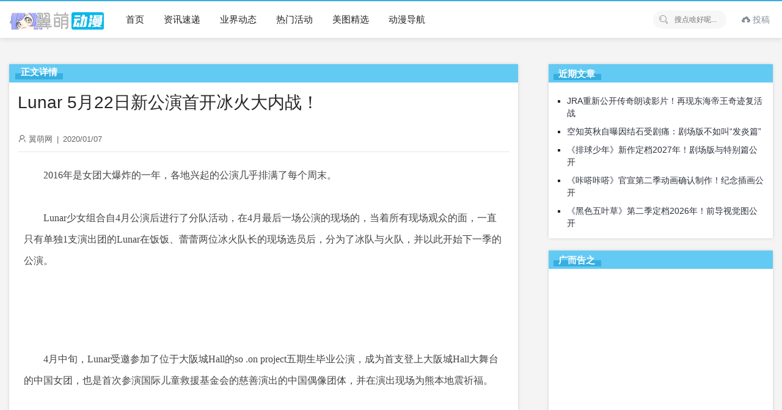

--- FILE ---
content_type: text/html; charset=UTF-8
request_url: https://www.yimoe.cc/article/826.html
body_size: 9345
content:
<!doctype html>
<html lang="zh-CN">
<head>
<meta charset="UTF-8" />
<meta name="viewport" content="width=device-width, initial-scale=1" />
<title>Lunar 5月22日新公演首开冰火大内战！ - 翼萌网</title>
<meta name="description" content="　　2016年是女团大爆炸的一年，各地兴起的公演几乎排满了每个周末。　　Lunar少女组合自4月公演后进行了分队活动，在4月最后一场公演的现场的，当着" />
<link rel='stylesheet' id='ncHighlightCss-css'  href='https://www.yimoe.cc/wp-content/plugins/nicetheme-jimu/modules/base/assets/highlight/styles/a11y-dark.css?ver=0.6.9' media='all' />
<link rel='stylesheet' id='jimu-lightgallery-css'  href='https://www.yimoe.cc/wp-content/plugins/nicetheme-jimu/modules/base/assets/lightGallery/css/lightgallery.min.css?ver=0.6.9' media='all' />
<link rel='stylesheet' id='jimu-css'  href='https://www.yimoe.cc/wp-content/plugins/nicetheme-jimu/modules/jimu.css?ver=0.6.9' media='all' />
<link rel='stylesheet' id='layui-style-css'  href='https://www.yimoe.cc/layui/css/layui.css?ver=2.7.6' media='all' />
<link rel='stylesheet' id='little-style-css'  href='https://www.yimoe.cc/wp-content/themes/little/style.css?ver=5.5.11' media='all' />
<script src='https://www.yimoe.cc/wp-includes/js/jquery/jquery.js?ver=1.12.4-wp' id='jquery-core-js'></script>
<link href="/favicon.ico" rel="shortcut icon" />
</head>
<body class="post-template-default single single-post postid-826 single-format-standard">
    <div class="multi-container">
        <header class="multi-header-box">
            <div class="multi-main-box">
                <div class="multi-logo-box multi-left">
                    <a href="https://www.yimoe.cc"><img src="/wp-content/themes/little/images/logo.png" alt="翼萌网"></a>
                </div>
                <div class="multi-header-menu multi-left layui-hide-xs">
                    <ul class="layui-nav multi-nav-white">
                        <li class="layui-nav-item"><a href="/" style="font-size: 15px;">首页</a></li>
<li class="layui-nav-item"><a href="https://www.yimoe.cc/news" style="font-size: 15px;">资讯速递</a></li>
<li class="layui-nav-item"><a href="https://www.yimoe.cc/news/yejie" style="font-size: 15px;">业界动态</a></li>
<li class="layui-nav-item"><a href="https://www.yimoe.cc/huodong" style="font-size: 15px;">热门活动</a></li>
<li class="layui-nav-item"><a href="https://www.yimoe.cc/meitu" style="font-size: 15px;">美图精选</a></li>
<li class="layui-nav-item"><a target="_blank" href="https://d.yimoe.cc/" style="font-size: 15px;">动漫导航</a></li>
                    </ul>
                </div>
                <div class="multi-xs-menu multi-right layui-show-xs-inline">
                    <i class="layui-icon layui-icon-more multi-xsmenu-js" style="font-size: 26px;"></i>
                    <div class="multi-xs-menu-data">
                        <div class="menu-data-bg"></div>
                        <ul class="layui-nav multi-nav-white layui-nav-tree">
                            <li class="layui-nav-item"><a href="/" style="font-size: 15px;">首页</a></li>
<li class="layui-nav-item"><a href="https://www.yimoe.cc/news" style="font-size: 15px;">资讯速递</a></li>
<li class="layui-nav-item"><a href="https://www.yimoe.cc/news/yejie" style="font-size: 15px;">业界动态</a></li>
<li class="layui-nav-item"><a href="https://www.yimoe.cc/huodong" style="font-size: 15px;">热门活动</a></li>
<li class="layui-nav-item"><a href="https://www.yimoe.cc/meitu" style="font-size: 15px;">美图精选</a></li>
<li class="layui-nav-item"><a target="_blank" href="https://d.yimoe.cc/" style="font-size: 15px;">动漫导航</a></li>
                        </ul>
                    </div>
                </div>

                <div class="multi-xs-menu multi-right layui-show-xs-inline">
                    <i class="layui-icon layui-icon-search multi-xssearch-js" style="font-size: 22px;font-weight: bold;"></i>
                    <div class="multi-xs-search-data">
                        <form action="https://www.yimoe.cc" method="get">
                            <button class="btn-search" type="submit"><i class="layui-icon layui-icon-search" style="font-size: 20px;opacity: .6"></i></button>
                            <input class="top-input" name="s" type="text" autocomplete="off" placeholder="搜点啥好呢..." title="搜点啥好呢...">
                        </form>
                        <span class="popsearch-close">
                            <i class="layui-icon layui-icon-close" style="font-size: 20px;"></i>
                        </span>
                    </div>
                </div>

                				
				<div class="multi-header-data multi-right">
										<ul class="layui-nav multi-nav-white layui-hide-xs">
						<li style="line-height: 58px;" class="layui-nav-item">
							<a href="/tougao" style="padding:0 5px;display:inline-block;color: #848e99!important;"><i class="layui-icon layui-icon-upload"></i> 投稿</a>
						</li>
					</ul>
                    
                </div>

                
                <div class="multi-header-search multi-right layui-hide-xs">
                    <form action="https://www.yimoe.cc" method="get">
                        <button class="iconfont-hd btn-search" type="submit"><i class="layui-icon layui-icon-search"></i></button>
                        <input class="top-input" name="s" type="text" autocomplete="off" placeholder="搜点啥好呢..." title="搜点啥好呢...">
                    </form>
                </div>
            </div>
        </header><!-- #masthead -->

        <div id="content" class="multi-content"><div class="multi-single-header layui-clear">
    <div class="multi-main-box">
        <div class="layui-col-md12">
            <div class="multi-breadcrimb-box"></div>
        </div>
    </div>
</div>

<div id="single-page" class="multi-content-area">
    <main class="multi-main-box">
        <div class="layui-row multi-content-main">
            <div class="layui-col-md8 layui-tmargin-15px multi-single-content" style="box-shadow:0 0 5px rgb(0 0 0 / 15%);padding:14px;border-top:30px solid #63caf3;background-color:#fff;">
            <span class="zhengwen">正文详情</span>
                
                <div class="layui-col-md12 multi-single-header">
                    <h1>Lunar 5月22日新公演首开冰火大内战！</h1>                    <div class="multi-single-meta layui-clear">
                        <div class="multi-left">
                            <i class="layui-icon layui-icon-username" style="font-size:14px;"></i>
                            翼萌网                            <span style="padding:0 3px;">|</span>
                            <time datetime="2020-01-07 23:49:28">2020/01/07</time>
                                                    </div>
                        <div class="multi-right">
                             
                        </div>
                    </div>
                    <!-- .entry-meta -->
                </div>
                <div class="layui-col-md12" style="padding:0px 10px;">
                    <div class="multi-single-main">
                        <article id="post-826" class="post-countent-data layui-text">
                            <div class="nc-light-gallery"><p><span style="color: #444444; font-family: Tahoma, 'Microsoft Yahei', Simsun; line-height: 21px; background-color: #ffffff;">　　2016年是女团大爆炸的一年，各地兴起的公演几乎排满了每个周末。</span><br style="margin: 0px; padding: 0px; word-wrap: break-word; color: #444444; font-family: Tahoma, 'Microsoft Yahei', Simsun; line-height: 21px;" /><br style="margin: 0px; padding: 0px; word-wrap: break-word; color: #444444; font-family: Tahoma, 'Microsoft Yahei', Simsun; line-height: 21px;" /><span style="color: #444444; font-family: Tahoma, 'Microsoft Yahei', Simsun; line-height: 21px; background-color: #ffffff;">　　Lunar少女组合自4月公演后进行了分队活动，在4月最后一场公演的现场的，当着所有现场观众的面，一直只有单独1支演出团的Lunar在饭饭、蕾蕾两位冰火队长的现场选员后，分为了冰队与火队，并以此开始下一季的公演。</span></p>
<div>
<p>&nbsp;</p>
<div style="margin: 0px; padding: 0px; word-wrap: break-word; color: #444444; font-family: Tahoma, 'Microsoft Yahei', Simsun; line-height: 21px;" align="center">
<p>&nbsp;</p>
</div>
<p><br style="margin: 0px; padding: 0px; word-wrap: break-word; color: #444444; font-family: Tahoma, 'Microsoft Yahei', Simsun; line-height: 21px;" /><span style="color: #444444; font-family: Tahoma, 'Microsoft Yahei', Simsun; line-height: 21px; background-color: #ffffff;">　　4月中旬，Lunar受邀参加了位于大阪城Hall的so .on project五期生毕业公演，成为首支登上大阪城Hall大舞台的中国女团，也是首次参演国际儿童救援基金会的慈善演出的中国偶像团体，并在演出现场为熊本地震祈福。</span><br style="margin: 0px; padding: 0px; word-wrap: break-word; color: #444444; font-family: Tahoma, 'Microsoft Yahei', Simsun; line-height: 21px;" /><br style="margin: 0px; padding: 0px; word-wrap: break-word; color: #444444; font-family: Tahoma, 'Microsoft Yahei', Simsun; line-height: 21px;" /></p>
<div style="margin: 0px; padding: 0px; word-wrap: break-word; color: #444444; font-family: Tahoma, 'Microsoft Yahei', Simsun; line-height: 21px;" align="center"></div>
<p><br style="margin: 0px; padding: 0px; word-wrap: break-word; color: #444444; font-family: Tahoma, 'Microsoft Yahei', Simsun; line-height: 21px;" /><span style="color: #444444; font-family: Tahoma, 'Microsoft Yahei', Simsun; line-height: 21px; background-color: #ffffff;">　　4月末，Lunar全团回沪后开始了更为紧密的公演训练。冰火两队分别在Lunar训练中心的两大排练房进行每天不少于7个小时的高强度突击集训。</span><br style="margin: 0px; padding: 0px; word-wrap: break-word; color: #444444; font-family: Tahoma, 'Microsoft Yahei', Simsun; line-height: 21px;" /><span style="color: #444444; font-family: Tahoma, 'Microsoft Yahei', Simsun; line-height: 21px; background-color: #ffffff;">　　从so.on带回的见闻、向OSM学习的身为偶像艺人的匠人精神与自我要求，更成为了这次突击集训的助燃剂。</span><br style="margin: 0px; padding: 0px; word-wrap: break-word; color: #444444; font-family: Tahoma, 'Microsoft Yahei', Simsun; line-height: 21px;" /><span style="color: #444444; font-family: Tahoma, 'Microsoft Yahei', Simsun; line-height: 21px; background-color: #ffffff;">无论是被汗水浸滑的排练房地板，还是寝室里的创可贴、或是后台的止痛药，都预示着22日或将是完全不同于从前的一天。</span><br style="margin: 0px; padding: 0px; word-wrap: break-word; color: #444444; font-family: Tahoma, 'Microsoft Yahei', Simsun; line-height: 21px;" /><br style="margin: 0px; padding: 0px; word-wrap: break-word; color: #444444; font-family: Tahoma, 'Microsoft Yahei', Simsun; line-height: 21px;" /></p>
<div style="margin: 0px; padding: 0px; word-wrap: break-word; color: #444444; font-family: Tahoma, 'Microsoft Yahei', Simsun; line-height: 21px;" align="center">
<p>&nbsp;</p>
</div>
<p><br style="margin: 0px; padding: 0px; word-wrap: break-word; color: #444444; font-family: Tahoma, 'Microsoft Yahei', Simsun; line-height: 21px;" /><span style="color: #444444; font-family: Tahoma, 'Microsoft Yahei', Simsun; line-height: 21px; background-color: #ffffff;">　　5月22日，Lunar :冰火内战！ 让我们见证更为激烈的角逐。</span><br style="margin: 0px; padding: 0px; word-wrap: break-word; color: #444444; font-family: Tahoma, 'Microsoft Yahei', Simsun; line-height: 21px;" /><br style="margin: 0px; padding: 0px; word-wrap: break-word; color: #444444; font-family: Tahoma, 'Microsoft Yahei', Simsun; line-height: 21px;" /></p>
<div style="margin: 0px; padding: 0px; word-wrap: break-word; color: #444444; font-family: Tahoma, 'Microsoft Yahei', Simsun; line-height: 21px;" align="center"></div>
<p><br style="margin: 0px; padding: 0px; word-wrap: break-word; color: #444444; font-family: Tahoma, 'Microsoft Yahei', Simsun; line-height: 21px;" /><span style="color: #444444; font-family: Tahoma, 'Microsoft Yahei', Simsun; line-height: 21px; background-color: #ffffff;">　　Lunar内战规则提前曝光，快来给你钟爱的成员投票吧！</span><br style="margin: 0px; padding: 0px; word-wrap: break-word; color: #444444; font-family: Tahoma, 'Microsoft Yahei', Simsun; line-height: 21px;" /><br style="margin: 0px; padding: 0px; word-wrap: break-word; color: #444444; font-family: Tahoma, 'Microsoft Yahei', Simsun; line-height: 21px;" /><span style="color: #444444; font-family: Tahoma, 'Microsoft Yahei', Simsun; line-height: 21px; background-color: #ffffff;">冰火分队规则：</span><br style="margin: 0px; padding: 0px; word-wrap: break-word; color: #444444; font-family: Tahoma, 'Microsoft Yahei', Simsun; line-height: 21px;" /><br style="margin: 0px; padding: 0px; word-wrap: break-word; color: #444444; font-family: Tahoma, 'Microsoft Yahei', Simsun; line-height: 21px;" /><span style="color: #444444; font-family: Tahoma, 'Microsoft Yahei', Simsun; line-height: 21px; background-color: #ffffff;">　　公演周期共计九场。所有观众入场时购买周边产品会赠送相对应数目的投票币，可于离场时至门口投票箱处投币给本场所喜爱的成员。每场投票币获得最多的成员将有一定奖励；一轮结束后，每场票数总和第一的成员以及总票数高的队伍都将获得一定奖励。八场结束后将会再进行一场公演，现场重新分队选人，之后进行下一轮冰火演出。</span><br style="margin: 0px; padding: 0px; word-wrap: break-word; color: #444444; font-family: Tahoma, 'Microsoft Yahei', Simsun; line-height: 21px;" /><br style="margin: 0px; padding: 0px; word-wrap: break-word; color: #444444; font-family: Tahoma, 'Microsoft Yahei', Simsun; line-height: 21px;" /><span style="color: #444444; font-family: Tahoma, 'Microsoft Yahei', Simsun; line-height: 21px; background-color: #ffffff;">每轮演出场次数目：</span><br style="margin: 0px; padding: 0px; word-wrap: break-word; color: #444444; font-family: Tahoma, 'Microsoft Yahei', Simsun; line-height: 21px;" /><span style="color: #444444; font-family: Tahoma, 'Microsoft Yahei', Simsun; line-height: 21px; background-color: #ffffff;">　　冰火两队合演及各队单独演出总计八场，（其中两队单独演出数量一致）</span><br style="margin: 0px; padding: 0px; word-wrap: break-word; color: #444444; font-family: Tahoma, 'Microsoft Yahei', Simsun; line-height: 21px;" /><span style="color: #444444; font-family: Tahoma, 'Microsoft Yahei', Simsun; line-height: 21px; background-color: #ffffff;">分队选人一场</span><br style="margin: 0px; padding: 0px; word-wrap: break-word; color: #444444; font-family: Tahoma, 'Microsoft Yahei', Simsun; line-height: 21px;" /><br style="margin: 0px; padding: 0px; word-wrap: break-word; color: #444444; font-family: Tahoma, 'Microsoft Yahei', Simsun; line-height: 21px;" /><span style="color: #444444; font-family: Tahoma, 'Microsoft Yahei', Simsun; line-height: 21px; background-color: #ffffff;">投票币发放：</span><br style="margin: 0px; padding: 0px; word-wrap: break-word; color: #444444; font-family: Tahoma, 'Microsoft Yahei', Simsun; line-height: 21px;" /><span style="color: #444444; font-family: Tahoma, 'Microsoft Yahei', Simsun; line-height: 21px; background-color: #ffffff;">　　购买周边产品可获得相对应的投票币</span><br style="margin: 0px; padding: 0px; word-wrap: break-word; color: #444444; font-family: Tahoma, 'Microsoft Yahei', Simsun; line-height: 21px;" /><br style="margin: 0px; padding: 0px; word-wrap: break-word; color: #444444; font-family: Tahoma, 'Microsoft Yahei', Simsun; line-height: 21px;" /><span style="color: #444444; font-family: Tahoma, 'Microsoft Yahei', Simsun; line-height: 21px; background-color: #ffffff;">奖励：</span><br style="margin: 0px; padding: 0px; word-wrap: break-word; color: #444444; font-family: Tahoma, 'Microsoft Yahei', Simsun; line-height: 21px;" /><span style="color: #444444; font-family: Tahoma, 'Microsoft Yahei', Simsun; line-height: 21px; background-color: #ffffff;">1、每场演出官方会给出指定曲目2-3首，本场投票结果会影响下一场该曲目的站位。</span><br style="margin: 0px; padding: 0px; word-wrap: break-word; color: #444444; font-family: Tahoma, 'Microsoft Yahei', Simsun; line-height: 21px;" /><span style="color: #444444; font-family: Tahoma, 'Microsoft Yahei', Simsun; line-height: 21px; background-color: #ffffff;">2、单场获得投票币第一的成员下场演出将有一段单人solo环节。</span><br style="margin: 0px; padding: 0px; word-wrap: break-word; color: #444444; font-family: Tahoma, 'Microsoft Yahei', Simsun; line-height: 21px;" /><span style="color: #444444; font-family: Tahoma, 'Microsoft Yahei', Simsun; line-height: 21px; background-color: #ffffff;">3、本轮累积总投票币数目第一的成员将由公司为其制作一首单人歌曲。并于下轮公演进行演出。</span><br style="margin: 0px; padding: 0px; word-wrap: break-word; color: #444444; font-family: Tahoma, 'Microsoft Yahei', Simsun; line-height: 21px;" /><span style="color: #444444; font-family: Tahoma, 'Microsoft Yahei', Simsun; line-height: 21px; background-color: #ffffff;">4、本轮每队累积总投票币数目第一的成员将由公司为其制作一份个人周边产品。</span><br style="margin: 0px; padding: 0px; word-wrap: break-word; color: #444444; font-family: Tahoma, 'Microsoft Yahei', Simsun; line-height: 21px;" /><span style="color: #444444; font-family: Tahoma, 'Microsoft Yahei', Simsun; line-height: 21px; background-color: #ffffff;">5、本轮累积总投票币数目多的队伍将由公司为其定制新歌一首。并于下轮公演进行演出。</span><br style="margin: 0px; padding: 0px; word-wrap: break-word; color: #444444; font-family: Tahoma, 'Microsoft Yahei', Simsun; line-height: 21px;" /><br style="margin: 0px; padding: 0px; word-wrap: break-word; color: #444444; font-family: Tahoma, 'Microsoft Yahei', Simsun; line-height: 21px;" /><span style="color: #444444; font-family: Tahoma, 'Microsoft Yahei', Simsun; line-height: 21px; background-color: #ffffff;">选人：</span><br style="margin: 0px; padding: 0px; word-wrap: break-word; color: #444444; font-family: Tahoma, 'Microsoft Yahei', Simsun; line-height: 21px;" /><span style="color: #444444; font-family: Tahoma, 'Microsoft Yahei', Simsun; line-height: 21px; background-color: #ffffff;">八场演出结束后，将于下一场分队场演出结束后进行新的分队选人环节。</span><br style="margin: 0px; padding: 0px; word-wrap: break-word; color: #444444; font-family: Tahoma, 'Microsoft Yahei', Simsun; line-height: 21px;" /><span style="color: #444444; font-family: Tahoma, 'Microsoft Yahei', Simsun; line-height: 21px; background-color: #ffffff;">由上轮票数较少的队伍队长优先进行选择一名成员分入队伍中作为固定成员。</span><br style="margin: 0px; padding: 0px; word-wrap: break-word; color: #444444; font-family: Tahoma, 'Microsoft Yahei', Simsun; line-height: 21px;" /><span style="color: #444444; font-family: Tahoma, 'Microsoft Yahei', Simsun; line-height: 21px; background-color: #ffffff;">每轮都将有除已入队外剩余2名个人投票累计总数最高的成员作为固定成员自由选择分入队伍中。</span><br style="margin: 0px; padding: 0px; word-wrap: break-word; color: #444444; font-family: Tahoma, 'Microsoft Yahei', Simsun; line-height: 21px;" /><span style="color: #444444; font-family: Tahoma, 'Microsoft Yahei', Simsun; line-height: 21px; background-color: #ffffff;">各队固定成员不参与选人环节。</span><br style="margin: 0px; padding: 0px; word-wrap: break-word; color: #444444; font-family: Tahoma, 'Microsoft Yahei', Simsun; line-height: 21px;" /><span style="color: #444444; font-family: Tahoma, 'Microsoft Yahei', Simsun; line-height: 21px; background-color: #ffffff;">然后由队长从其余成员中选取所需队员。</span><br style="margin: 0px; padding: 0px; word-wrap: break-word; color: #444444; font-family: Tahoma, 'Microsoft Yahei', Simsun; line-height: 21px;" /><span style="color: #444444; font-family: Tahoma, 'Microsoft Yahei', Simsun; line-height: 21px; background-color: #ffffff;">两队名额最后一人将由现场观众进行投票选择，票数最高者入队。</span><br style="margin: 0px; padding: 0px; word-wrap: break-word; color: #444444; font-family: Tahoma, 'Microsoft Yahei', Simsun; line-height: 21px;" /><span style="color: #444444; font-family: Tahoma, 'Microsoft Yahei', Simsun; line-height: 21px; background-color: #ffffff;">剩下成员成为训练生。</span><br style="margin: 0px; padding: 0px; word-wrap: break-word; color: #444444; font-family: Tahoma, 'Microsoft Yahei', Simsun; line-height: 21px;" /><br style="margin: 0px; padding: 0px; word-wrap: break-word; color: #444444; font-family: Tahoma, 'Microsoft Yahei', Simsun; line-height: 21px;" /><span style="color: #444444; font-family: Tahoma, 'Microsoft Yahei', Simsun; line-height: 21px; background-color: #ffffff;">训练生：</span><br style="margin: 0px; padding: 0px; word-wrap: break-word; color: #444444; font-family: Tahoma, 'Microsoft Yahei', Simsun; line-height: 21px;" /><span style="color: #444444; font-family: Tahoma, 'Microsoft Yahei', Simsun; line-height: 21px; background-color: #ffffff;">两队如果有成员因故缺席无法参加本场演出，队长有权利选择一名训练生加入本场演出。</span><br style="margin: 0px; padding: 0px; word-wrap: break-word; color: #444444; font-family: Tahoma, 'Microsoft Yahei', Simsun; line-height: 21px;" /><span style="color: #444444; font-family: Tahoma, 'Microsoft Yahei', Simsun; line-height: 21px; background-color: #ffffff;">两队本轮的最后一场演出，队长有权利选择至多一名训练生加入进行演出。</span><br style="margin: 0px; padding: 0px; word-wrap: break-word; color: #444444; font-family: Tahoma, 'Microsoft Yahei', Simsun; line-height: 21px;" /><span style="color: #444444; font-family: Tahoma, 'Microsoft Yahei', Simsun; line-height: 21px; background-color: #ffffff;">八场过后的分队场训练生需要进行单独演出。</span><br style="margin: 0px; padding: 0px; word-wrap: break-word; color: #444444; font-family: Tahoma, 'Microsoft Yahei', Simsun; line-height: 21px;" /><br style="margin: 0px; padding: 0px; word-wrap: break-word; color: #444444; font-family: Tahoma, 'Microsoft Yahei', Simsun; line-height: 21px;" /><span style="color: #444444; font-family: Tahoma, 'Microsoft Yahei', Simsun; line-height: 21px; background-color: #ffffff;">其他事项：</span><br style="margin: 0px; padding: 0px; word-wrap: break-word; color: #444444; font-family: Tahoma, 'Microsoft Yahei', Simsun; line-height: 21px;" /><span style="color: #444444; font-family: Tahoma, 'Microsoft Yahei', Simsun; line-height: 21px; background-color: #ffffff;">1、每轮八场演出结束后所有票数清零。</span><br style="margin: 0px; padding: 0px; word-wrap: break-word; color: #444444; font-family: Tahoma, 'Microsoft Yahei', Simsun; line-height: 21px;" /><span style="color: #444444; font-family: Tahoma, 'Microsoft Yahei', Simsun; line-height: 21px; background-color: #ffffff;">2、本轮获得新歌奖励的成员如果再新一轮未能被选入队，依然给予一次演出机会。</span><br style="margin: 0px; padding: 0px; word-wrap: break-word; color: #444444; font-family: Tahoma, 'Microsoft Yahei', Simsun; line-height: 21px;" /><span style="color: #444444; font-family: Tahoma, 'Microsoft Yahei', Simsun; line-height: 21px; background-color: #ffffff;">3、本轮总票数最低的两名成员下轮分队选人不得作为固定成员。</span><br style="margin: 0px; padding: 0px; word-wrap: break-word; color: #444444; font-family: Tahoma, 'Microsoft Yahei', Simsun; line-height: 21px;" /><br style="margin: 0px; padding: 0px; word-wrap: break-word; color: #444444; font-family: Tahoma, 'Microsoft Yahei', Simsun; line-height: 21px;" /></p>
<div style="margin: 0px; padding: 0px; word-wrap: break-word; color: #444444; font-family: Tahoma, 'Microsoft Yahei', Simsun; line-height: 21px;" align="center"></div>
<p><br style="margin: 0px; padding: 0px; word-wrap: break-word; color: #444444; font-family: Tahoma, 'Microsoft Yahei', Simsun; line-height: 21px;" /><span style="color: #444444; font-family: Tahoma, 'Microsoft Yahei', Simsun; line-height: 21px; background-color: #ffffff;">　　与此同时，5月22日公演的现场更有新一轮的周边进行提前贩售，其中包括浅浅（庞雪倩）的个人solo《蔷薇花园》CD，Melody Love公演主题全员生写，Lunar官方应援服，以及Lunar公演专属的“通关文书”。</span><br style="margin: 0px; padding: 0px; word-wrap: break-word; color: #444444; font-family: Tahoma, 'Microsoft Yahei', Simsun; line-height: 21px;" /><br style="margin: 0px; padding: 0px; word-wrap: break-word; color: #444444; font-family: Tahoma, 'Microsoft Yahei', Simsun; line-height: 21px;" /></p>
<div style="margin: 0px; padding: 0px; word-wrap: break-word; color: #444444; font-family: Tahoma, 'Microsoft Yahei', Simsun; line-height: 21px;" align="center"></div>
<p><br style="margin: 0px; padding: 0px; word-wrap: break-word; color: #444444; font-family: Tahoma, 'Microsoft Yahei', Simsun; line-height: 21px;" /><span style="color: #444444; font-family: Tahoma, 'Microsoft Yahei', Simsun; line-height: 21px; background-color: #ffffff;">　　而我们的随身偶像APP也同步上线，她是一个让你与少女偶像们共同成长的舞台。</span><br style="margin: 0px; padding: 0px; word-wrap: break-word; color: #444444; font-family: Tahoma, 'Microsoft Yahei', Simsun; line-height: 21px;" /><span style="color: #444444; font-family: Tahoma, 'Microsoft Yahei', Simsun; line-height: 21px; background-color: #ffffff;">　　你可以化身为经纪人将心中最有潜力的少女培养成耀眼的明星，开启你一路成为金牌经纪人的成就之旅。如果你有成为少女偶像的梦想，在这里将获得更多热情的支持与鼓励；更多走上真实舞台的机会。</span><br style="margin: 0px; padding: 0px; word-wrap: break-word; color: #444444; font-family: Tahoma, 'Microsoft Yahei', Simsun; line-height: 21px;" /><br style="margin: 0px; padding: 0px; word-wrap: break-word; color: #444444; font-family: Tahoma, 'Microsoft Yahei', Simsun; line-height: 21px;" /><span style="color: #444444; font-family: Tahoma, 'Microsoft Yahei', Simsun; line-height: 21px; background-color: #ffffff;">　　其中也有与冰火公演相辅相成的投票页面，让本次公演更加具有趣味性！</span></p>
</div>
</div>                        </article>
												<div class="cxtheme-view-share">
							<div class="bottom-single-data">
								<div class="layui-btn-container">
									<button class="layui-btn layui-btn-radius layui-btn-normal cxbtn-postlive cxajax-action-js " data-action="cxajax_postlive" data-postid="826">
										<i class="layui-icon layui-icon-praise" style="position:relative;top:1px;"></i>
										<span> 0人点赞</span>
									</button>
								</div>
							</div>
						</div>
						<div style="margin-top:10px;padding:15px 5px 15px 10px;border-top:1px dashed #cecece;border-bottom:1px dashed #cecece;">
							<p><strong>所属分类：</strong><span class="layui-breadcrumb">
                    <a href="https://www.yimoe.cc/huodong" rel="category tag">活动资讯</a>/<a href="https://www.yimoe.cc/news" rel="category tag">资讯速递</a>                </span></p>
							<p style="padding-top: 8px;"><strong>本文地址：</strong><a href="https://www.yimoe.cc/article/826.html" title="Lunar 5月22日新公演首开冰火大内战！" target="_blank">https://www.yimoe.cc/article/826.html</a></p>
							<p style="padding-top: 8px;"><strong>版权声明：</strong>本文在<a rel="license nofollow" target="_blank" href="/go.php?url=creativecommons.org/licenses/by-nc-sa/3.0/cn/">共享署名 3.0 协议</a>下提供，转载请注明出处。</p>
						</div>
                    </div>
                </div><!-- col.md12 -->

                                <div class="layui-col-md12 layui-tmargin-15px">
                    <div class="cxtheme-nextandprev-box">
                        <div class="cxnextadnprev-box cxprev-box">
                                                            <a href="https://www.yimoe.cc/article/803.html" class="flex paged-item">
                                    <div class="paged-main" style="text-align: center;">
                                        <h5><i class="layui-icon layui-icon-left"></i> 上一篇</h5>
                                        <h3>关于举办全国反邪教漫画创意大赛的通知</h3>
                                    </div>
                                </a>
                                                        </div>
                        <div class="cxnextadnprev-box cxnext-box">
                                                            <a href="https://www.yimoe.cc/article/834.html" class="flex paged-item">
                                    <div class="paged-main" style="text-align:center;">
                                        <h5>下一篇 <i class="layui-icon layui-icon-right"></i></h5>
                                        <h3>《哑舍5》签售会武汉站圆满落幕 少年，你拿到签名书了吗？</h3>
                                    </div>
                                </a>
                                                        </div>
                    </div> <!-- nextandprev.end -->
                </div>
                
                
            </div>

            <div class="layui-col-md4 layui-ms-type multi-single-sidebar" id="float-sidebar">
    <div class="layui-col-md12 layui-tmargin-15px">
        
		<div id="recent-posts-2" class="widget widget_recent_entries">
		<h3><span>近期文章</span></h3>
		<ul>
											<li>
					<a href="https://www.yimoe.cc/article/11713.html">JRA重新公开传奇朗读影片！再现东海帝王奇迹复活战</a>
									</li>
											<li>
					<a href="https://www.yimoe.cc/article/11712.html">空知英秋自曝因结石受剧痛：剧场版不如叫“发炎篇”</a>
									</li>
											<li>
					<a href="https://www.yimoe.cc/article/11711.html">《排球少年》新作定档2027年！剧场版与特别篇公开</a>
									</li>
											<li>
					<a href="https://www.yimoe.cc/article/11710.html">《咔嗒咔嗒》官宣第二季动画确认制作！纪念插画公开</a>
									</li>
											<li>
					<a href="https://www.yimoe.cc/article/11709.html">《黑色五叶草》第二季定档2026年！前导视觉图公开</a>
									</li>
					</ul>

		</div><div id="custom_html-5" class="widget_text widget widget_custom_html"><h3><span>广而告之</span></h3><div class="textwidget custom-html-widget"><script async src="https://pagead2.googlesyndication.com/pagead/js/adsbygoogle.js?client=ca-pub-3229424532502968" crossorigin="anonymous"></script>
<!-- 导航 -->
<ins class="adsbygoogle" style="display: inline-block; width: 100%; height: 300px;" data-ad-client="ca-pub-3229424532502968" data-ad-slot="7585592072"></ins>
<script>
     (adsbygoogle = window.adsbygoogle || []).push({});
</script></div></div><div id="tag_cloud-4" class="widget widget_tag_cloud"><h3><span>热门话题</span></h3><div class="tagcloud"><a href="https://www.yimoe.cc/article/tag/%e6%96%b0%e7%95%aa" class="tag-cloud-link tag-link-56 tag-link-position-1" style="font-size: 14.072289156627pt;" aria-label="新番 (69个项目)">新番</a>
<a href="https://www.yimoe.cc/article/tag/%e6%bc%ab%e7%94%bb" class="tag-cloud-link tag-link-138 tag-link-position-2" style="font-size: 22pt;" aria-label="漫画 (208个项目)">漫画</a>
<a href="https://www.yimoe.cc/article/tag/%e6%bc%ab%e5%b1%95" class="tag-cloud-link tag-link-103 tag-link-position-3" style="font-size: 8.3373493975904pt;" aria-label="漫展 (31个项目)">漫展</a>
<a href="https://www.yimoe.cc/article/tag/%e5%8a%a8%e6%bc%ab" class="tag-cloud-link tag-link-315 tag-link-position-4" style="font-size: 16.602409638554pt;" aria-label="动漫 (99个项目)">动漫</a>
<a href="https://www.yimoe.cc/article/tag/%e9%93%b6%e9%ad%82" class="tag-cloud-link tag-link-571 tag-link-position-5" style="font-size: 8.6746987951807pt;" aria-label="银魂 (33个项目)">银魂</a>
<a href="https://www.yimoe.cc/article/tag/%e5%8a%a8%e7%94%bb" class="tag-cloud-link tag-link-152 tag-link-position-6" style="font-size: 20.481927710843pt;" aria-label="动画 (167个项目)">动画</a>
<a href="https://www.yimoe.cc/article/tag/%e6%b8%b8%e6%88%8f" class="tag-cloud-link tag-link-220 tag-link-position-7" style="font-size: 19.301204819277pt;" aria-label="游戏 (142个项目)">游戏</a>
<a href="https://www.yimoe.cc/article/tag/%e7%94%bb%e5%b8%88" class="tag-cloud-link tag-link-504 tag-link-position-8" style="font-size: 10.192771084337pt;" aria-label="画师 (41个项目)">画师</a>
<a href="https://www.yimoe.cc/article/tag/%e6%96%b0%e6%b5%b7%e8%af%9a" class="tag-cloud-link tag-link-375 tag-link-position-9" style="font-size: 9.1807228915663pt;" aria-label="新海诚 (35个项目)">新海诚</a>
<a href="https://www.yimoe.cc/article/tag/%e6%bc%ab%e7%94%bb%e5%ae%b6" class="tag-cloud-link tag-link-632 tag-link-position-10" style="font-size: 12.21686746988pt;" aria-label="漫画家 (54个项目)">漫画家</a>
<a href="https://www.yimoe.cc/article/tag/%e7%be%8e%e5%9b%be" class="tag-cloud-link tag-link-256 tag-link-position-11" style="font-size: 14.746987951807pt;" aria-label="美图 (77个项目)">美图</a>
<a href="https://www.yimoe.cc/article/tag/%e9%be%99%e7%8f%a0" class="tag-cloud-link tag-link-384 tag-link-position-12" style="font-size: 8.8433734939759pt;" aria-label="龙珠 (34个项目)">龙珠</a>
<a href="https://www.yimoe.cc/article/tag/%e5%b0%91%e5%a5%b3" class="tag-cloud-link tag-link-556 tag-link-position-13" style="font-size: 16.602409638554pt;" aria-label="少女 (99个项目)">少女</a>
<a href="https://www.yimoe.cc/article/tag/%e5%a3%b0%e4%bc%98" class="tag-cloud-link tag-link-438 tag-link-position-14" style="font-size: 19.469879518072pt;" aria-label="声优 (147个项目)">声优</a>
<a href="https://www.yimoe.cc/article/tag/%e6%89%8b%e5%8a%9e" class="tag-cloud-link tag-link-124 tag-link-position-15" style="font-size: 10.867469879518pt;" aria-label="手办 (45个项目)">手办</a>
<a href="https://www.yimoe.cc/article/tag/%e6%97%b6%e9%97%b4" class="tag-cloud-link tag-link-654 tag-link-position-16" style="font-size: 11.710843373494pt;" aria-label="时间 (50个项目)">时间</a>
<a href="https://www.yimoe.cc/article/tag/%e6%8f%92%e7%94%bb" class="tag-cloud-link tag-link-1163 tag-link-position-17" style="font-size: 12.21686746988pt;" aria-label="插画 (54个项目)">插画</a>
<a href="https://www.yimoe.cc/article/tag/%e6%97%a5%e6%9c%ac%e6%bc%ab%e7%94%bb" class="tag-cloud-link tag-link-559 tag-link-position-18" style="font-size: 8pt;" aria-label="日本漫画 (30个项目)">日本漫画</a></div>
</div>    </div>
</div>
        </div>

    </main><!-- #main -->
		<div class="layui-row multi-xgpost-box layui-hide-xs">
		<div class="multi-main-box">
			<div class="multi-main-title" style="background-color:#63caf3;height:32px;margin:0;">
				<h2 style="border-bottom:solid 10px #35afe0;height:23px;color:#fff;font-weight:700;position:relative;top:-5px;padding:0 10px;">相关推荐</h2>
			</div>
            <ul class="multi-postlist layui-clear" style="background-color:#fff;">
                <li><div class="post-archive transform-scale"><a href="https://www.yimoe.cc/article/11713.html"><div class="scale-thumb-box"><div class="post-thumb-box"><img src="/img/jiazai2.gif" lay-src="https://images.ali213.net/picfile/pic/2025/12/22/584_20251222100312126.png" class="fengmian"><span class="overlay"></span></div></div></a><div class="post-meta-box"><a href="https://www.yimoe.cc/article/11713.html"><h3>JRA重新公开传奇朗读影片！再现东海帝王奇迹复活战</h3><div class="post-metadata"><span class="multi-left"><i class="layui-icon layui-icon-time" style="position:relative;top:1px; font-size:15px;"></i> 10小时前</span><span class="multi-right"><i class="layui-icon layui-icon-praise" style="position:relative;top:2px;"></i> 0</span></div></a></div></div></li><li><div class="post-archive transform-scale"><a href="https://www.yimoe.cc/article/11712.html"><div class="scale-thumb-box"><div class="post-thumb-box"><img src="/img/jiazai2.gif" lay-src="https://images.ali213.net/picfile/pic/2025/12/22/584_2025122295220875.jpg" class="fengmian"><span class="overlay"></span></div></div></a><div class="post-meta-box"><a href="https://www.yimoe.cc/article/11712.html"><h3>空知英秋自曝因结石受剧痛：剧场版不如叫“发炎篇”</h3><div class="post-metadata"><span class="multi-left"><i class="layui-icon layui-icon-time" style="position:relative;top:1px; font-size:15px;"></i> 11小时前</span><span class="multi-right"><i class="layui-icon layui-icon-praise" style="position:relative;top:2px;"></i> 0</span></div></a></div></div></li><li><div class="post-archive transform-scale"><a href="https://www.yimoe.cc/article/11711.html"><div class="scale-thumb-box"><div class="post-thumb-box"><img src="/img/jiazai2.gif" lay-src="https://images.ali213.net/picfile/pic/2025/12/22/584_2025122283846227.jpg" class="fengmian"><span class="overlay"></span></div></div></a><div class="post-meta-box"><a href="https://www.yimoe.cc/article/11711.html"><h3>《排球少年》新作定档2027年！剧场版与特别篇公开</h3><div class="post-metadata"><span class="multi-left"><i class="layui-icon layui-icon-time" style="position:relative;top:1px; font-size:15px;"></i> 11小时前</span><span class="multi-right"><i class="layui-icon layui-icon-praise" style="position:relative;top:2px;"></i> 0</span></div></a></div></div></li><li><div class="post-archive transform-scale"><a href="https://www.yimoe.cc/article/11710.html"><div class="scale-thumb-box"><div class="post-thumb-box"><img src="/img/jiazai2.gif" lay-src="https://images.ali213.net/picfile/pic/2025/12/22/584_2025122280203296.png" class="fengmian"><span class="overlay"></span></div></div></a><div class="post-meta-box"><a href="https://www.yimoe.cc/article/11710.html"><h3>《咔嗒咔嗒》官宣第二季动画确认制作！纪念插画公开</h3><div class="post-metadata"><span class="multi-left"><i class="layui-icon layui-icon-time" style="position:relative;top:1px; font-size:15px;"></i> 11小时前</span><span class="multi-right"><i class="layui-icon layui-icon-praise" style="position:relative;top:2px;"></i> 0</span></div></a></div></div></li>            </ul>
        </div>
    </div>
    </div><!-- #primary -->

	<footer class="multi-footer">
        <div class="multi-main-box">
            <div class="footer-content-box" style="font-size:13px;">
                <div class="aboutus_link layui-hide-xs">
                     <a target="_blank" rel="noopener noreferrer" href="/topic/aboutus/">关于本站</a>
<a href="https://www.yimoe.cc/sm">服务声明</a>
<a target="_blank" rel="noopener noreferrer" href="https://weibo.com/kankl">官方微博</a>
<a target="_blank" rel="noopener noreferrer" href="/hezuo#lg=1&#038;slide=0">商务合作</a>
                </div>
                <div class="footer-desc">
                    <span class="layui-hide-xs">如有侵犯您权益的内容，请将邮件发送到：<a target="_blank" rel="nofollow" href="mailto:acgxc@qq.com" title="acgxc@qq.com" style="color:#c7c7c7">投诉邮箱</span>                </div>
                <div class="layui-btn layui-btn-primary footer-email-box" style="width:42px;height:42px;border:0;padding:0px 0px;">
					<a href="/wxgzh#lg=1&slide=0" rel="noopener noreferrer nofollow" target="_blank" title="关注公众号">
						<img src="/wp-content/uploads/2022/10/2022100607571290.png" alt="公众号" style="width: 42px;height: 42px;"></a>
                </div>
            </div>
                                </div>
        <div class="footer-copyright">
			<div class="multi-main-box">
				<span><span style="font-size: 13px">Copyright © 2013-2025 <a href="/" target="_blank" title="翼萌网" style="color:#b1afaf">Yimoe.</a>  All Rights Reserved.</span></span>
				<span class="multi-right layui-hide-xs" style="font-size: 13px;">综合动漫门户</span>
			</div>
		</div>
	</footer><!-- #colophon -->

</div><!-- #page -->
<script>
var _hmt = _hmt || [];
(function() {
  var hm = document.createElement("script");
  hm.src = "https://hm.baidu.com/hm.js?b881d0263d28a53943ab7784d746784b";
  var s = document.getElementsByTagName("script")[0]; 
  s.parentNode.insertBefore(hm, s);
})();
</script>
<script src='https://www.yimoe.cc/wp-content/plugins/nicetheme-jimu/modules/base/assets/highlight/highlight.pack.js?ver=0.6.9' id='ncHighlightJs-js'></script>
<script src='https://www.yimoe.cc/wp-content/plugins/nicetheme-jimu/modules/base/assets/lightGallery/js/lightgallery-all.min.js?ver=0.6.9' id='jimu-lightgallery-js'></script>
<script src='https://www.yimoe.cc/wp-content/plugins/nicetheme-jimu/modules/base/assets/lightGallery/js/lightgallery-load.min.js?ver=0.6.9' id='jimu-lightgallery-load-js'></script>
<script src='https://www.yimoe.cc/wp-content/plugins/nicetheme-jimu/modules/jimu.js?ver=0.6.9' id='jimu-js'></script>
<script src='https://www.yimoe.cc/layui/layui.js?ver=2.7.6' id='layui-js-js'></script>
<script id='little-js-js-extra'>
var cxtheme = {"themedir":"https:\/\/www.yimoe.cc\/wp-content\/themes\/little","ajaxurl":"https:\/\/www.yimoe.cc\/wp-admin\/admin-ajax.php"};
</script>
<script src='https://www.yimoe.cc/wp-content/themes/little/js/main.js?ver=5.5.11' id='little-js-js'></script>

<script type="text/javascript">
layui.use('flow', function(){var flow = layui.flow;flow.lazyimg(); });
</script>
<!-- 折叠JS -->
<script type="text/javascript">jQuery(document).ready(function(jQuery){jQuery('.collapseButton').click(function(){jQuery(this).parent().parent().find('.xContent').slideToggle('slow')})});</script>
</body>
</html>

--- FILE ---
content_type: text/html; charset=utf-8
request_url: https://www.google.com/recaptcha/api2/aframe
body_size: 267
content:
<!DOCTYPE HTML><html><head><meta http-equiv="content-type" content="text/html; charset=UTF-8"></head><body><script nonce="2oBo9IfF43w5on_mW9LG-w">/** Anti-fraud and anti-abuse applications only. See google.com/recaptcha */ try{var clients={'sodar':'https://pagead2.googlesyndication.com/pagead/sodar?'};window.addEventListener("message",function(a){try{if(a.source===window.parent){var b=JSON.parse(a.data);var c=clients[b['id']];if(c){var d=document.createElement('img');d.src=c+b['params']+'&rc='+(localStorage.getItem("rc::a")?sessionStorage.getItem("rc::b"):"");window.document.body.appendChild(d);sessionStorage.setItem("rc::e",parseInt(sessionStorage.getItem("rc::e")||0)+1);localStorage.setItem("rc::h",'1766486906182');}}}catch(b){}});window.parent.postMessage("_grecaptcha_ready", "*");}catch(b){}</script></body></html>

--- FILE ---
content_type: text/css
request_url: https://www.yimoe.cc/wp-content/plugins/nicetheme-jimu/modules/base/assets/highlight/styles/a11y-dark.css?ver=0.6.9
body_size: 973
content:
/* a11y-dark theme */
/* Based on the Tomorrow Night Eighties theme: https://github.com/isagalaev/highlight.js/blob/master/src/styles/tomorrow-night-eighties.css */
/* @author: ericwbailey */

pre { padding: 0 !important; }
/* Comment */
.hljs-comment,
.hljs-quote {
  color: #d4d0ab;
}

/* Red */
.hljs-variable,
.hljs-template-variable,
.hljs-tag,
.hljs-name,
.hljs-selector-id,
.hljs-selector-class,
.hljs-regexp,
.hljs-deletion {
  color: #ffa07a;
}

/* Orange */
.hljs-number,
.hljs-built_in,
.hljs-builtin-name,
.hljs-literal,
.hljs-type,
.hljs-params,
.hljs-meta,
.hljs-link {
  color: #f5ab35;
}

/* Yellow */
.hljs-attribute {
  color: #ffd700;
}

/* Green */
.hljs-string,
.hljs-symbol,
.hljs-bullet,
.hljs-addition {
  color: #abe338;
}

/* Blue */
.hljs-title,
.hljs-section {
  color: #00e0e0;
}

/* Purple */
.hljs-keyword,
.hljs-selector-tag {
  color: #dcc6e0;
}

.hljs {
  position:relative;
  display: block;
  overflow-x: auto;
  background: #2b2b2b;
  color: #f8f8f2;
  padding: 1.75rem 1.25rem;
}
.hljs:before{
    content: attr(data-title);
    position: absolute;
    top: 6px;
    padding: 0 .75rem .1rem;
    font-size: 10px;
    right: 20px;
    text-align: right;
    color: rgba(245, 246, 250, 0.4);
    font-weight: 700;
    letter-spacing: .8px;
    text-transform: uppercase;
    border-radius: 0;
    background: #ff6753;
}
.hljs:after{
    content: "";
    display: block;
    position: absolute;
    top: 0;
    left: 0;
    right: 0;
    height: 0.5em;
    background: #ff6753;
}
.hljs-ln{
  margin-bottom:0
}
.hljs-emphasis {
  font-style: italic;
}

.hljs-strong {
  font-weight: bold;
}

@media screen and (-ms-high-contrast: active) {
  .hljs-addition,
  .hljs-attribute,
  .hljs-built_in,
  .hljs-builtin-name,
  .hljs-bullet,
  .hljs-comment,
  .hljs-link,
  .hljs-literal,
  .hljs-meta,
  .hljs-number,
  .hljs-params,
  .hljs-string,
  .hljs-symbol,
  .hljs-type,
  .hljs-quote {
        color: highlight;
    }

    .hljs-keyword,
    .hljs-selector-tag {
        font-weight: bold;
    }
}

/* for block of numbers */
.hljs-ln td.hljs-ln-numbers {
    -webkit-touch-callout: none;
    -webkit-user-select: none;
    -khtml-user-select: none;
    -moz-user-select: none;
    -ms-user-select: none;
    user-select: none;
    text-align: center;
    color: #ccc;
    border-right: 0;
    vertical-align: top;
    padding-right: 5px;

    /* your custom style here */
}

/* for block of code */
.hljs-ln td.hljs-ln-code {
    padding-left: 10px;
}


--- FILE ---
content_type: application/javascript
request_url: https://www.yimoe.cc/wp-content/themes/little/js/main.js?ver=5.5.11
body_size: 856
content:
layui.config({
    base: cxtheme.themedir+'/js/extend/' 
  }).extend({
      owl : 'owl.carousel',
      stickySidebar : 'stickySidebar',
});

layui.use(['element','jquery','util'], function(){
    var $       = layui.jquery,
        util    = layui.util,
        jQuery  = $,
        element = layui.element;
  
    //执行
    util.fixbar({
        bar1: false,
        css: {bottom: 55},
        bgcolor:'#282b35',
    });

    if( $('.owl-carousel').length > 0 ){
        layui.use(['owl'],function(){
            $('.owl-carousel').owlCarousel({
                items: 1,
                margin: 10,
                //animateOut: 'fadeOut',
                loop:true,
                autoplay:true,
                autoplayTimeout:3000,
                autoplayHoverPause:true,
                autoHeight: true
            });
        });
    }

    //stickySidebar
    if( $('#float-sidebar').length > 0 && ! $('#float-sidebar').is(':hidden') ){
        layui.use(['stickySidebar'], function(){
            $('#float-sidebar').theiaStickySidebar();
        });
    }

    $('.cxajax-action-js').click(function(){
        var _this = $(this);
        if( _this.hasClass('.cxajax-loading') ) return false;
        _this.addClass('cxajax-loading');
        if( _this.hasClass('cxajax-on') ){
			layui.use('layer', function(){
				var layer = layui.layer;
				layer.msg('您已对该文章点了赞 (≧▽≦)/ ');
			});
            return false;
        }

        $.get(
            cxtheme.ajaxurl,
            _this.data(),
            function(res){
                if( res.start == 'ok' ){
                    _this.children('span').text(' 已点赞');
                    _this.addClass('cxajax-on');
                }else{
                    alert(res.msg);
                }   
                _this.removeClass('cxajax-loading');             
            },
        'json');
    });

    $('.multi-xsmenu-js').click(function(){
        var _this  = $(this),
            _menu  = $('.multi-xs-menu-data');
        _menu.show(0,function(){
            _menu.children('.layui-nav').addClass('multi-transform-show');
        });

        $('.menu-data-bg').click( function(){
            _menu.children('.layui-nav').removeClass('multi-transform-show');
            _menu.hide();
        });
    });

    $('.multi-xssearch-js').click(function(){
        var _this   = $(this),
            _search = $('.multi-xs-search-data');
        _search.show();
    });
    $('.popsearch-close').click(function(){
        var _search = $('.multi-xs-search-data');
        _search.hide();
    });
});

--- FILE ---
content_type: application/javascript
request_url: https://www.yimoe.cc/wp-content/themes/little/js/extend/stickySidebar.js
body_size: 2514
content:
/*!
 * Theia Sticky Sidebar v1.7.0
 * https://github.com/WeCodePixels/theia-sticky-sidebar
 *
 * Glues your website's sidebars, making them permanently visible while scrolling.
 *
 * Copyright 2013-2016 WeCodePixels and other contributors
 * Released under the MIT license
 */
layui.define('jquery', function(exports) {
    var $ = layui.jquery
      , jquery = $;
    !function(i) {
        i.fn.theiaStickySidebar = function(t) {
            function e(t, e) {
                var a = o(t, e);
                a || (console.log("TSS: Body width smaller than options.minWidth. Init is delayed."),
                i(document).on("scroll." + t.namespace, function(t, e) {
                    return function(a) {
                        var n = o(t, e);
                        n && i(this).unbind(a)
                    }
                }(t, e)),
                i(window).on("resize." + t.namespace, function(t, e) {
                    return function(a) {
                        var n = o(t, e);
                        n && i(this).unbind(a)
                    }
                }(t, e)))
            }
            function o(t, e) {
                return t.initialized === !0 || !(i("body").width() < t.minWidth) && (a(t, e),
                !0)
            }
            function a(t, e) {
                t.initialized = !0;
                var o = i("#theia-sticky-sidebar-stylesheet-" + t.namespace);
                0 === o.length && i("head").append(i('<style id="theia-sticky-sidebar-stylesheet-' + t.namespace + '">.theiaStickySidebar:after {content: ""; display: table; clear: both;}</style>')),
                e.each(function() {
                    function e() {
                        a.fixedScrollTop = 0,
                        a.sidebar.css({
                            "min-height": "1px"
                        }),
                        a.stickySidebar.css({
                            position: "static",
                            width: "",
                            transform: "none"
                        })
                    }
                    function o(t) {
                        var e = t.height();
                        return t.children().each(function() {
                            e = Math.max(e, i(this).height())
                        }),
                        e
                    }
                    var a = {};
                    if (a.sidebar = i(this),
                    a.options = t || {},
                    a.container = i(a.options.containerSelector),
                    0 == a.container.length && (a.container = a.sidebar.parent()),
                    a.sidebar.parents().css("-webkit-transform", "none"),
                    a.sidebar.css({
                        position: a.options.defaultPosition,
                        overflow: "visible",
                        "-webkit-box-sizing": "border-box",
                        "-moz-box-sizing": "border-box",
                        "box-sizing": "border-box"
                    }),
                    a.stickySidebar = a.sidebar.find(".theiaStickySidebar"),
                    0 == a.stickySidebar.length) {
                        var s = /(?:text|application)\/(?:x-)?(?:javascript|ecmascript)/i;
                        a.sidebar.find("script").filter(function(i, t) {
                            return 0 === t.type.length || t.type.match(s)
                        }).remove(),
                        a.stickySidebar = i("<div>").addClass("theiaStickySidebar").append(a.sidebar.children()),
                        a.sidebar.append(a.stickySidebar)
                    }
                    a.marginBottom = parseInt(a.sidebar.css("margin-bottom")),
                    a.paddingTop = parseInt(a.sidebar.css("padding-top")),
                    a.paddingBottom = parseInt(a.sidebar.css("padding-bottom"));
                    var r = a.stickySidebar.offset().top
                      , d = a.stickySidebar.outerHeight();
                    a.stickySidebar.css("padding-top", 1),
                    a.stickySidebar.css("padding-bottom", 1),
                    r -= a.stickySidebar.offset().top,
                    d = a.stickySidebar.outerHeight() - d - r,
                    0 == r ? (a.stickySidebar.css("padding-top", 0),
                    a.stickySidebarPaddingTop = 0) : a.stickySidebarPaddingTop = 1,
                    0 == d ? (a.stickySidebar.css("padding-bottom", 0),
                    a.stickySidebarPaddingBottom = 0) : a.stickySidebarPaddingBottom = 1,
                    a.previousScrollTop = null,
                    a.fixedScrollTop = 0,
                    e(),
                    a.onScroll = function(a) {
                        if (a.stickySidebar.is(":visible")) {
                            if (i("body").width() < a.options.minWidth)
                                return void e();
                            if (a.options.disableOnResponsiveLayouts) {
                                var s = a.sidebar.outerWidth("none" == a.sidebar.css("float"));
                                if (s + 50 > a.container.width())
                                    return void e()
                            }
                            var r = i(document).scrollTop()
                              , d = "static";
                            if (r >= a.sidebar.offset().top + (a.paddingTop - a.options.additionalMarginTop)) {
                                var c, p = a.paddingTop + t.additionalMarginTop, b = a.paddingBottom + a.marginBottom + t.additionalMarginBottom, l = a.sidebar.offset().top, f = a.sidebar.offset().top + o(a.container), h = 0 + t.additionalMarginTop, g = a.stickySidebar.outerHeight() + p + b < i(window).height();
                                c = g ? h + a.stickySidebar.outerHeight() : i(window).height() - a.marginBottom - a.paddingBottom - t.additionalMarginBottom;
                                var u = l - r + a.paddingTop
                                  , S = f - r - a.paddingBottom - a.marginBottom
                                  , y = a.stickySidebar.offset().top - r
                                  , m = a.previousScrollTop - r;
                                "fixed" == a.stickySidebar.css("position") && "modern" == a.options.sidebarBehavior && (y += m),
                                "stick-to-top" == a.options.sidebarBehavior && (y = t.additionalMarginTop),
                                "stick-to-bottom" == a.options.sidebarBehavior && (y = c - a.stickySidebar.outerHeight()),
                                y = m > 0 ? Math.min(y, h) : Math.max(y, c - a.stickySidebar.outerHeight()),
                                y = Math.max(y, u),
                                y = Math.min(y, S - a.stickySidebar.outerHeight());
                                var k = a.container.height() == a.stickySidebar.outerHeight();
                                d = (k || y != h) && (k || y != c - a.stickySidebar.outerHeight()) ? r + y - a.sidebar.offset().top - a.paddingTop <= t.additionalMarginTop ? "static" : "absolute" : "fixed"
                            }
                            if ("fixed" == d) {
                                var v = i(document).scrollLeft();
                                a.stickySidebar.css({
                                    position: "fixed",
                                    width: n(a.stickySidebar) + "px",
                                    transform: "translateY(" + y + "px)",
                                    left: a.sidebar.offset().left + parseInt(a.sidebar.css("padding-left")) - v + "px",
                                    top: "0px"
                                })
                            } else if ("absolute" == d) {
                                var x = {};
                                "absolute" != a.stickySidebar.css("position") && (x.position = "absolute",
                                x.transform = "translateY(" + (r + y - a.sidebar.offset().top - a.stickySidebarPaddingTop - a.stickySidebarPaddingBottom) + "px)",
                                x.top = "0px"),
                                x.width = n(a.stickySidebar) + "px",
                                x.left = "",
                                a.stickySidebar.css(x)
                            } else
                                "static" == d && e();
                            "static" != d && 1 == a.options.updateSidebarHeight && a.sidebar.css({
                                "min-height": a.stickySidebar.outerHeight() + a.stickySidebar.offset().top - a.sidebar.offset().top + a.paddingBottom
                            }),
                            a.previousScrollTop = r
                        }
                    }
                    ,
                    a.onScroll(a),
                    i(document).on("scroll." + a.options.namespace, function(i) {
                        return function() {
                            i.onScroll(i)
                        }
                    }(a)),
                    i(window).on("resize." + a.options.namespace, function(i) {
                        return function() {
                            i.stickySidebar.css({
                                position: "static"
                            }),
                            i.onScroll(i)
                        }
                    }(a)),
                    "undefined" != typeof ResizeSensor && new ResizeSensor(a.stickySidebar[0],function(i) {
                        return function() {
                            i.onScroll(i)
                        }
                    }(a))
                })
            }
            function n(i) {
                var t;
                try {
                    t = i[0].getBoundingClientRect().width
                } catch (i) {}
                return "undefined" == typeof t && (t = i.width()),
                t
            }
            var s = {
                containerSelector: "",
                additionalMarginTop: 0,
                additionalMarginBottom: 0,
                updateSidebarHeight: !0,
                minWidth: 0,
                disableOnResponsiveLayouts: !0,
                sidebarBehavior: "modern",
                defaultPosition: "relative",
                namespace: "TSS"
            };
            return t = i.extend(s, t),
            t.additionalMarginTop = parseInt(t.additionalMarginTop) || 0,
            t.additionalMarginBottom = parseInt(t.additionalMarginBottom) || 0,
            e(t, this),
            this
        }
    }(jquery);
    exports('stickySidebar');
});